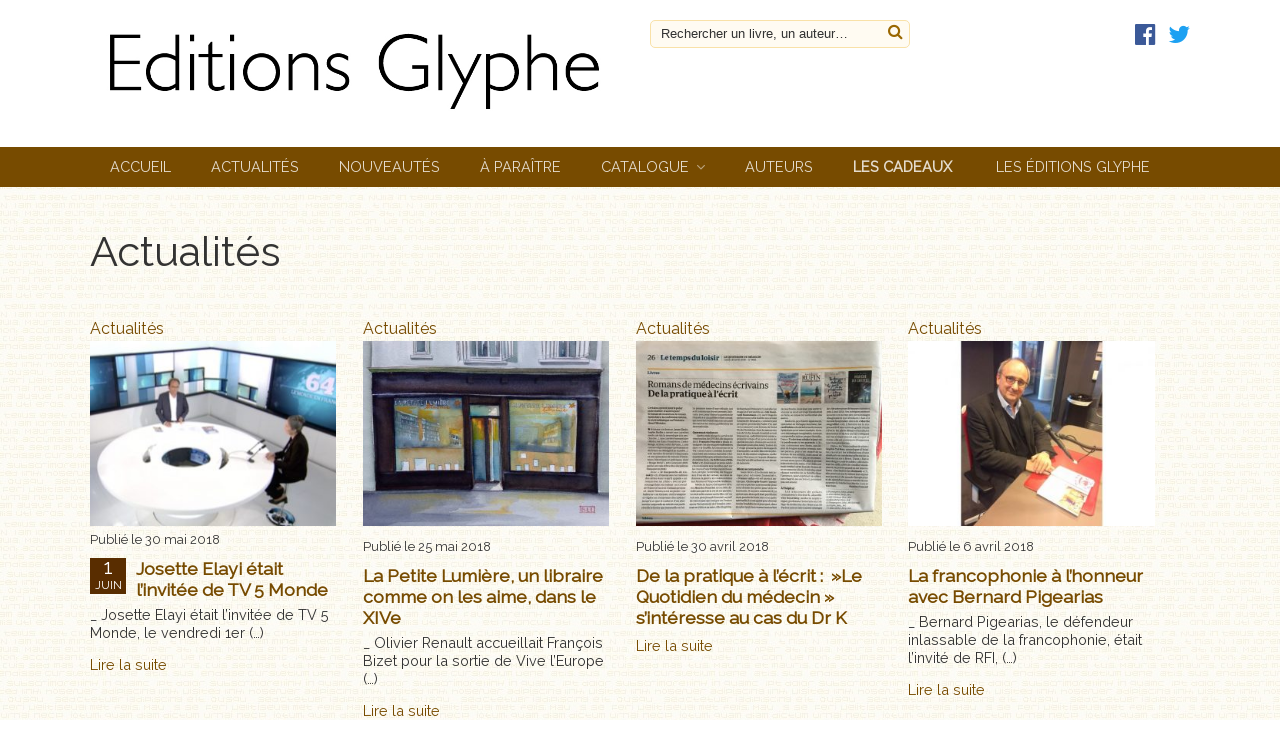

--- FILE ---
content_type: text/html; charset=UTF-8
request_url: https://www.editions-glyphe.com/author/eric-martini/page/21/
body_size: 8360
content:
<!DOCTYPE html>
<html lang="fr-FR">
	<head>
		<meta charset="UTF-8">
		<title>Eric Martini, Auteur à Éditions Glyphe - Page 21 sur 25</title>
		<meta name="viewport" content="width=device-width, initial-scale=1.0, minimum-scale=1.0, maximum-scale=1.0, user-scalable=no">
		<meta http-equiv="X-UA-Compatible" content="IE=edge">
<meta name='robots' content='index, follow, max-image-preview:large, max-snippet:-1, max-video-preview:-1' />
	<style>img:is([sizes="auto" i], [sizes^="auto," i]) { contain-intrinsic-size: 3000px 1500px }</style>
	
	<!-- This site is optimized with the Yoast SEO plugin v26.1.1 - https://yoast.com/wordpress/plugins/seo/ -->
	<link rel="canonical" href="https://www.editions-glyphe.com/author/eric-martini/page/21/" />
	<link rel="prev" href="https://www.editions-glyphe.com/author/eric-martini/page/20/" />
	<link rel="next" href="https://www.editions-glyphe.com/author/eric-martini/page/22/" />
	<meta property="og:locale" content="fr_FR" />
	<meta property="og:type" content="profile" />
	<meta property="og:title" content="Eric Martini, Auteur à Éditions Glyphe - Page 21 sur 25" />
	<meta property="og:url" content="https://www.editions-glyphe.com/author/eric-martini/" />
	<meta property="og:site_name" content="Éditions Glyphe" />
	<meta property="og:image" content="https://secure.gravatar.com/avatar/6f71c6856733b1b3a40bf436fac5e2dea0adab4fabf3bddd2f6f534a993ae83f?s=500&d=mm&r=g" />
	<meta name="twitter:card" content="summary_large_image" />
	<script type="application/ld+json" class="yoast-schema-graph">{"@context":"https://schema.org","@graph":[{"@type":"ProfilePage","@id":"https://www.editions-glyphe.com/author/eric-martini/","url":"https://www.editions-glyphe.com/author/eric-martini/page/21/","name":"Eric Martini, Auteur à Éditions Glyphe - Page 21 sur 25","isPartOf":{"@id":"https://www.editions-glyphe.com/#website"},"primaryImageOfPage":{"@id":"https://www.editions-glyphe.com/author/eric-martini/page/21/#primaryimage"},"image":{"@id":"https://www.editions-glyphe.com/author/eric-martini/page/21/#primaryimage"},"thumbnailUrl":"https://www.editions-glyphe.com/wp-content/uploads/2018/05/TV5emission.jpeg","breadcrumb":{"@id":"https://www.editions-glyphe.com/author/eric-martini/page/21/#breadcrumb"},"inLanguage":"fr-FR","potentialAction":[{"@type":"ReadAction","target":["https://www.editions-glyphe.com/author/eric-martini/page/21/"]}]},{"@type":"ImageObject","inLanguage":"fr-FR","@id":"https://www.editions-glyphe.com/author/eric-martini/page/21/#primaryimage","url":"https://www.editions-glyphe.com/wp-content/uploads/2018/05/TV5emission.jpeg","contentUrl":"https://www.editions-glyphe.com/wp-content/uploads/2018/05/TV5emission.jpeg","width":1108,"height":904},{"@type":"BreadcrumbList","@id":"https://www.editions-glyphe.com/author/eric-martini/page/21/#breadcrumb","itemListElement":[{"@type":"ListItem","position":1,"name":"Accueil","item":"https://www.editions-glyphe.com/"},{"@type":"ListItem","position":2,"name":"Archives pour Eric Martini"}]},{"@type":"WebSite","@id":"https://www.editions-glyphe.com/#website","url":"https://www.editions-glyphe.com/","name":"Éditions Glyphe","description":"Un site Sitedit","publisher":{"@id":"https://www.editions-glyphe.com/#organization"},"potentialAction":[{"@type":"SearchAction","target":{"@type":"EntryPoint","urlTemplate":"https://www.editions-glyphe.com/?s={search_term_string}"},"query-input":{"@type":"PropertyValueSpecification","valueRequired":true,"valueName":"search_term_string"}}],"inLanguage":"fr-FR"},{"@type":"Organization","@id":"https://www.editions-glyphe.com/#organization","name":"Éditions Glyphe","url":"https://www.editions-glyphe.com/","logo":{"@type":"ImageObject","inLanguage":"fr-FR","@id":"https://www.editions-glyphe.com/#/schema/logo/image/","url":"https://www.editions-glyphe.com/wp-content/uploads/2016/12/LogoEditionsSansSlogan.jpg","contentUrl":"https://www.editions-glyphe.com/wp-content/uploads/2016/12/LogoEditionsSansSlogan.jpg","width":1040,"height":192,"caption":"Éditions Glyphe"},"image":{"@id":"https://www.editions-glyphe.com/#/schema/logo/image/"}},{"@type":"Person","@id":"https://www.editions-glyphe.com/#/schema/person/312dbd38bd546023648e3bda95862ede","name":"Eric Martini","image":{"@type":"ImageObject","inLanguage":"fr-FR","@id":"https://www.editions-glyphe.com/#/schema/person/image/","url":"https://secure.gravatar.com/avatar/6f71c6856733b1b3a40bf436fac5e2dea0adab4fabf3bddd2f6f534a993ae83f?s=96&d=mm&r=g","contentUrl":"https://secure.gravatar.com/avatar/6f71c6856733b1b3a40bf436fac5e2dea0adab4fabf3bddd2f6f534a993ae83f?s=96&d=mm&r=g","caption":"Eric Martini"},"mainEntityOfPage":{"@id":"https://www.editions-glyphe.com/author/eric-martini/"}}]}</script>
	<!-- / Yoast SEO plugin. -->


<link rel='dns-prefetch' href='//fonts.googleapis.com' />
<link rel='stylesheet' id='wp-block-library-css' href='https://www.editions-glyphe.com/wp-includes/css/dist/block-library/style.min.css' type='text/css' media='all' />
<style id='classic-theme-styles-inline-css' type='text/css'>
/*! This file is auto-generated */
.wp-block-button__link{color:#fff;background-color:#32373c;border-radius:9999px;box-shadow:none;text-decoration:none;padding:calc(.667em + 2px) calc(1.333em + 2px);font-size:1.125em}.wp-block-file__button{background:#32373c;color:#fff;text-decoration:none}
</style>
<style id='global-styles-inline-css' type='text/css'>
:root{--wp--preset--aspect-ratio--square: 1;--wp--preset--aspect-ratio--4-3: 4/3;--wp--preset--aspect-ratio--3-4: 3/4;--wp--preset--aspect-ratio--3-2: 3/2;--wp--preset--aspect-ratio--2-3: 2/3;--wp--preset--aspect-ratio--16-9: 16/9;--wp--preset--aspect-ratio--9-16: 9/16;--wp--preset--color--black: #000000;--wp--preset--color--cyan-bluish-gray: #abb8c3;--wp--preset--color--white: #ffffff;--wp--preset--color--pale-pink: #f78da7;--wp--preset--color--vivid-red: #cf2e2e;--wp--preset--color--luminous-vivid-orange: #ff6900;--wp--preset--color--luminous-vivid-amber: #fcb900;--wp--preset--color--light-green-cyan: #7bdcb5;--wp--preset--color--vivid-green-cyan: #00d084;--wp--preset--color--pale-cyan-blue: #8ed1fc;--wp--preset--color--vivid-cyan-blue: #0693e3;--wp--preset--color--vivid-purple: #9b51e0;--wp--preset--gradient--vivid-cyan-blue-to-vivid-purple: linear-gradient(135deg,rgba(6,147,227,1) 0%,rgb(155,81,224) 100%);--wp--preset--gradient--light-green-cyan-to-vivid-green-cyan: linear-gradient(135deg,rgb(122,220,180) 0%,rgb(0,208,130) 100%);--wp--preset--gradient--luminous-vivid-amber-to-luminous-vivid-orange: linear-gradient(135deg,rgba(252,185,0,1) 0%,rgba(255,105,0,1) 100%);--wp--preset--gradient--luminous-vivid-orange-to-vivid-red: linear-gradient(135deg,rgba(255,105,0,1) 0%,rgb(207,46,46) 100%);--wp--preset--gradient--very-light-gray-to-cyan-bluish-gray: linear-gradient(135deg,rgb(238,238,238) 0%,rgb(169,184,195) 100%);--wp--preset--gradient--cool-to-warm-spectrum: linear-gradient(135deg,rgb(74,234,220) 0%,rgb(151,120,209) 20%,rgb(207,42,186) 40%,rgb(238,44,130) 60%,rgb(251,105,98) 80%,rgb(254,248,76) 100%);--wp--preset--gradient--blush-light-purple: linear-gradient(135deg,rgb(255,206,236) 0%,rgb(152,150,240) 100%);--wp--preset--gradient--blush-bordeaux: linear-gradient(135deg,rgb(254,205,165) 0%,rgb(254,45,45) 50%,rgb(107,0,62) 100%);--wp--preset--gradient--luminous-dusk: linear-gradient(135deg,rgb(255,203,112) 0%,rgb(199,81,192) 50%,rgb(65,88,208) 100%);--wp--preset--gradient--pale-ocean: linear-gradient(135deg,rgb(255,245,203) 0%,rgb(182,227,212) 50%,rgb(51,167,181) 100%);--wp--preset--gradient--electric-grass: linear-gradient(135deg,rgb(202,248,128) 0%,rgb(113,206,126) 100%);--wp--preset--gradient--midnight: linear-gradient(135deg,rgb(2,3,129) 0%,rgb(40,116,252) 100%);--wp--preset--font-size--small: 13px;--wp--preset--font-size--medium: 20px;--wp--preset--font-size--large: 36px;--wp--preset--font-size--x-large: 42px;--wp--preset--spacing--20: 0.44rem;--wp--preset--spacing--30: 0.67rem;--wp--preset--spacing--40: 1rem;--wp--preset--spacing--50: 1.5rem;--wp--preset--spacing--60: 2.25rem;--wp--preset--spacing--70: 3.38rem;--wp--preset--spacing--80: 5.06rem;--wp--preset--shadow--natural: 6px 6px 9px rgba(0, 0, 0, 0.2);--wp--preset--shadow--deep: 12px 12px 50px rgba(0, 0, 0, 0.4);--wp--preset--shadow--sharp: 6px 6px 0px rgba(0, 0, 0, 0.2);--wp--preset--shadow--outlined: 6px 6px 0px -3px rgba(255, 255, 255, 1), 6px 6px rgba(0, 0, 0, 1);--wp--preset--shadow--crisp: 6px 6px 0px rgba(0, 0, 0, 1);}:where(.is-layout-flex){gap: 0.5em;}:where(.is-layout-grid){gap: 0.5em;}body .is-layout-flex{display: flex;}.is-layout-flex{flex-wrap: wrap;align-items: center;}.is-layout-flex > :is(*, div){margin: 0;}body .is-layout-grid{display: grid;}.is-layout-grid > :is(*, div){margin: 0;}:where(.wp-block-columns.is-layout-flex){gap: 2em;}:where(.wp-block-columns.is-layout-grid){gap: 2em;}:where(.wp-block-post-template.is-layout-flex){gap: 1.25em;}:where(.wp-block-post-template.is-layout-grid){gap: 1.25em;}.has-black-color{color: var(--wp--preset--color--black) !important;}.has-cyan-bluish-gray-color{color: var(--wp--preset--color--cyan-bluish-gray) !important;}.has-white-color{color: var(--wp--preset--color--white) !important;}.has-pale-pink-color{color: var(--wp--preset--color--pale-pink) !important;}.has-vivid-red-color{color: var(--wp--preset--color--vivid-red) !important;}.has-luminous-vivid-orange-color{color: var(--wp--preset--color--luminous-vivid-orange) !important;}.has-luminous-vivid-amber-color{color: var(--wp--preset--color--luminous-vivid-amber) !important;}.has-light-green-cyan-color{color: var(--wp--preset--color--light-green-cyan) !important;}.has-vivid-green-cyan-color{color: var(--wp--preset--color--vivid-green-cyan) !important;}.has-pale-cyan-blue-color{color: var(--wp--preset--color--pale-cyan-blue) !important;}.has-vivid-cyan-blue-color{color: var(--wp--preset--color--vivid-cyan-blue) !important;}.has-vivid-purple-color{color: var(--wp--preset--color--vivid-purple) !important;}.has-black-background-color{background-color: var(--wp--preset--color--black) !important;}.has-cyan-bluish-gray-background-color{background-color: var(--wp--preset--color--cyan-bluish-gray) !important;}.has-white-background-color{background-color: var(--wp--preset--color--white) !important;}.has-pale-pink-background-color{background-color: var(--wp--preset--color--pale-pink) !important;}.has-vivid-red-background-color{background-color: var(--wp--preset--color--vivid-red) !important;}.has-luminous-vivid-orange-background-color{background-color: var(--wp--preset--color--luminous-vivid-orange) !important;}.has-luminous-vivid-amber-background-color{background-color: var(--wp--preset--color--luminous-vivid-amber) !important;}.has-light-green-cyan-background-color{background-color: var(--wp--preset--color--light-green-cyan) !important;}.has-vivid-green-cyan-background-color{background-color: var(--wp--preset--color--vivid-green-cyan) !important;}.has-pale-cyan-blue-background-color{background-color: var(--wp--preset--color--pale-cyan-blue) !important;}.has-vivid-cyan-blue-background-color{background-color: var(--wp--preset--color--vivid-cyan-blue) !important;}.has-vivid-purple-background-color{background-color: var(--wp--preset--color--vivid-purple) !important;}.has-black-border-color{border-color: var(--wp--preset--color--black) !important;}.has-cyan-bluish-gray-border-color{border-color: var(--wp--preset--color--cyan-bluish-gray) !important;}.has-white-border-color{border-color: var(--wp--preset--color--white) !important;}.has-pale-pink-border-color{border-color: var(--wp--preset--color--pale-pink) !important;}.has-vivid-red-border-color{border-color: var(--wp--preset--color--vivid-red) !important;}.has-luminous-vivid-orange-border-color{border-color: var(--wp--preset--color--luminous-vivid-orange) !important;}.has-luminous-vivid-amber-border-color{border-color: var(--wp--preset--color--luminous-vivid-amber) !important;}.has-light-green-cyan-border-color{border-color: var(--wp--preset--color--light-green-cyan) !important;}.has-vivid-green-cyan-border-color{border-color: var(--wp--preset--color--vivid-green-cyan) !important;}.has-pale-cyan-blue-border-color{border-color: var(--wp--preset--color--pale-cyan-blue) !important;}.has-vivid-cyan-blue-border-color{border-color: var(--wp--preset--color--vivid-cyan-blue) !important;}.has-vivid-purple-border-color{border-color: var(--wp--preset--color--vivid-purple) !important;}.has-vivid-cyan-blue-to-vivid-purple-gradient-background{background: var(--wp--preset--gradient--vivid-cyan-blue-to-vivid-purple) !important;}.has-light-green-cyan-to-vivid-green-cyan-gradient-background{background: var(--wp--preset--gradient--light-green-cyan-to-vivid-green-cyan) !important;}.has-luminous-vivid-amber-to-luminous-vivid-orange-gradient-background{background: var(--wp--preset--gradient--luminous-vivid-amber-to-luminous-vivid-orange) !important;}.has-luminous-vivid-orange-to-vivid-red-gradient-background{background: var(--wp--preset--gradient--luminous-vivid-orange-to-vivid-red) !important;}.has-very-light-gray-to-cyan-bluish-gray-gradient-background{background: var(--wp--preset--gradient--very-light-gray-to-cyan-bluish-gray) !important;}.has-cool-to-warm-spectrum-gradient-background{background: var(--wp--preset--gradient--cool-to-warm-spectrum) !important;}.has-blush-light-purple-gradient-background{background: var(--wp--preset--gradient--blush-light-purple) !important;}.has-blush-bordeaux-gradient-background{background: var(--wp--preset--gradient--blush-bordeaux) !important;}.has-luminous-dusk-gradient-background{background: var(--wp--preset--gradient--luminous-dusk) !important;}.has-pale-ocean-gradient-background{background: var(--wp--preset--gradient--pale-ocean) !important;}.has-electric-grass-gradient-background{background: var(--wp--preset--gradient--electric-grass) !important;}.has-midnight-gradient-background{background: var(--wp--preset--gradient--midnight) !important;}.has-small-font-size{font-size: var(--wp--preset--font-size--small) !important;}.has-medium-font-size{font-size: var(--wp--preset--font-size--medium) !important;}.has-large-font-size{font-size: var(--wp--preset--font-size--large) !important;}.has-x-large-font-size{font-size: var(--wp--preset--font-size--x-large) !important;}
:where(.wp-block-post-template.is-layout-flex){gap: 1.25em;}:where(.wp-block-post-template.is-layout-grid){gap: 1.25em;}
:where(.wp-block-columns.is-layout-flex){gap: 2em;}:where(.wp-block-columns.is-layout-grid){gap: 2em;}
:root :where(.wp-block-pullquote){font-size: 1.5em;line-height: 1.6;}
</style>
<link rel='stylesheet' id='parent-css' href='https://www.editions-glyphe.com/wp-content/themes/sitedit/style.css' type='text/css' media='all' />
<link rel='stylesheet' id='sitedit-css' href='https://www.editions-glyphe.com/wp-content/themes/sitedit/css/sitedit.css' type='text/css' media='all' />
<link rel='stylesheet' id='child-css' href='https://www.editions-glyphe.com/wp-content/themes/sitedit-child/style.css' type='text/css' media='all' />
<link rel='stylesheet' id='fa-css' href='https://www.editions-glyphe.com/wp-content/themes/sitedit/css/font-awesome.min.css' type='text/css' media='all' />
<link rel='stylesheet' id='raleway-css' href='https://fonts.googleapis.com/css?family=Raleway' type='text/css' media='all' />
<link rel='stylesheet' id='grid-css' href='https://www.editions-glyphe.com/wp-content/themes/sitedit/css/simplegrid.css' type='text/css' media='all' />
<link rel='stylesheet' id='swipebox-css' href='https://www.editions-glyphe.com/wp-content/themes/sitedit/css/swipebox.min.css' type='text/css' media='all' />
<script type="text/javascript" src="https://www.editions-glyphe.com/wp-includes/js/jquery/jquery.min.js" id="jquery-core-js"></script>
<script type="text/javascript" src="https://www.editions-glyphe.com/wp-includes/js/jquery/jquery-migrate.min.js" id="jquery-migrate-js"></script>
<link rel="https://api.w.org/" href="https://www.editions-glyphe.com/wp-json/" /><link rel="alternate" title="JSON" type="application/json" href="https://www.editions-glyphe.com/wp-json/wp/v2/users/3" /><script type="text/javascript">
var ajaxurl = 'https://www.editions-glyphe.com/wp-admin/admin-ajax.php';
</script>
<style>
a, #slider #one-featured-book a.more-link {color: #774b00;}
#home .front-title, #home .widget-title, a:hover, 
section#content h2 {color: #592d00;}
#main-nav, 
article.book a.read-more-button, 
#slider a.read-more-button, 
.bx-wrapper .bx-pager.bx-default-pager a, 
form#contact button, button.paypal-button {background: #774b00;}
footer, 
#menubar li:hover > ul, 
article.book a.read-more-button:hover, 
#slider a.read-more-button:hover, 
#paginate a.active, 
#home .event-title .event-date, 
section#content .event-title .event-date {background: #592d00;}
#menubar li > ul a:hover, 
#paginate a {background: #95691e;}
</style>
<link rel="icon" href="https://www.editions-glyphe.com/wp-content/uploads/2016/11/cropped-Favicon-32x32.jpg" sizes="32x32" />
<link rel="icon" href="https://www.editions-glyphe.com/wp-content/uploads/2016/11/cropped-Favicon-192x192.jpg" sizes="192x192" />
<link rel="apple-touch-icon" href="https://www.editions-glyphe.com/wp-content/uploads/2016/11/cropped-Favicon-180x180.jpg" />
<meta name="msapplication-TileImage" content="https://www.editions-glyphe.com/wp-content/uploads/2016/11/cropped-Favicon-270x270.jpg" />
		<!--[if lt IE 9]>
		<script src="//html5shim.googlecode.com/svn/trunk/html5.js"></script>
		<![endif]-->
	</head>
	<body class="archive paged author author-eric-martini author-3 wp-custom-logo paged-21 author-paged-21 wp-theme-sitedit wp-child-theme-sitedit-child" id="body">
		
				
		<aside class="sidebar">
			<nav id="navigation" role="navigation">
				<div id="mobile" class="menu-principal-container"><ul id="menu-principal" class="mobile"><li id="menu-item-38" class="menu-item menu-item-type-post_type menu-item-object-page menu-item-home menu-item-38"><a href="https://www.editions-glyphe.com/">Accueil</a></li>
<li id="menu-item-39" class="menu-item menu-item-type-taxonomy menu-item-object-category menu-item-39"><a href="https://www.editions-glyphe.com/category/actualites/">Actualités</a></li>
<li id="menu-item-59" class="menu-item menu-item-type-post_type menu-item-object-page menu-item-59"><a href="https://www.editions-glyphe.com/nouveautes/">Nouveautés</a></li>
<li id="menu-item-58" class="menu-item menu-item-type-post_type menu-item-object-page menu-item-58"><a href="https://www.editions-glyphe.com/a-paraitre/">À paraître</a></li>
<li id="menu-item-40" class="menu-item menu-item-type-post_type_archive menu-item-object-livre menu-item-has-children menu-item-40"><a href="https://www.editions-glyphe.com/livre/">Catalogue</a>
<ul class="sub-menu">
	<li id="menu-item-162" class="menu-item menu-item-type-taxonomy menu-item-object-collection menu-item-162"><a href="https://www.editions-glyphe.com/collection/histoire-et-societe/">Histoire et société</a></li>
	<li id="menu-item-161" class="menu-item menu-item-type-taxonomy menu-item-object-collection menu-item-161"><a href="https://www.editions-glyphe.com/collection/essais/">Essais</a></li>
	<li id="menu-item-163" class="menu-item menu-item-type-taxonomy menu-item-object-collection menu-item-163"><a href="https://www.editions-glyphe.com/collection/le-francais-en-heritage/">Le français en héritage</a></li>
	<li id="menu-item-172" class="menu-item menu-item-type-taxonomy menu-item-object-collection menu-item-172"><a href="https://www.editions-glyphe.com/collection/histoire-et-medecine/">Société, histoire et médecine</a></li>
	<li id="menu-item-6082" class="menu-item menu-item-type-taxonomy menu-item-object-collection menu-item-6082"><a href="https://www.editions-glyphe.com/collection/biographies/">Biographies</a></li>
	<li id="menu-item-168" class="menu-item menu-item-type-taxonomy menu-item-object-collection menu-item-168"><a href="https://www.editions-glyphe.com/collection/memoires-recits/">Mémoires, récits</a></li>
	<li id="menu-item-170" class="menu-item menu-item-type-taxonomy menu-item-object-collection menu-item-170"><a href="https://www.editions-glyphe.com/collection/polars-et-thrillers/">Polars et thrillers</a></li>
	<li id="menu-item-166" class="menu-item menu-item-type-taxonomy menu-item-object-collection menu-item-166"><a href="https://www.editions-glyphe.com/collection/romans/">Romans</a></li>
	<li id="menu-item-165" class="menu-item menu-item-type-taxonomy menu-item-object-collection menu-item-165"><a href="https://www.editions-glyphe.com/collection/nouvelles/">Nouvelles</a></li>
	<li id="menu-item-169" class="menu-item menu-item-type-taxonomy menu-item-object-collection menu-item-169"><a href="https://www.editions-glyphe.com/collection/poesie/">Poésie</a></li>
	<li id="menu-item-160" class="menu-item menu-item-type-taxonomy menu-item-object-collection menu-item-160"><a href="https://www.editions-glyphe.com/collection/classiques-oublies/">Classiques oubliés</a></li>
	<li id="menu-item-7654" class="menu-item menu-item-type-taxonomy menu-item-object-collection menu-item-7654"><a href="https://www.editions-glyphe.com/collection/coffrets/">Coffrets</a></li>
</ul>
</li>
<li id="menu-item-41" class="menu-item menu-item-type-post_type_archive menu-item-object-auteur menu-item-41"><a href="https://www.editions-glyphe.com/auteur/">Auteurs</a></li>
<li id="menu-item-6502" class="menu-item menu-item-type-post_type menu-item-object-page menu-item-6502"><a href="https://www.editions-glyphe.com/marque-pages/"><b>Les cadeaux</b> </a></li>
<li id="menu-item-44" class="menu-item menu-item-type-post_type menu-item-object-page menu-item-44"><a href="https://www.editions-glyphe.com/les-editions-glyphe/">Les éditions Glyphe</a></li>
</ul></div>			</nav>
		</aside>
	
		<div class="container">
			
			<a href="#body" class="nav-button-open" aria-label="open navigation"></a>
			<a href="#" class="nav-button-close" aria-label="close navigation"></a>
			
			<header>
			<div class="grid grid-pad">
			
				<div class="logo col-6-12">
												    <div class='site-logo'>
				        <a href='https://www.editions-glyphe.com/' title='Éditions Glyphe' rel='home'><img src='https://www.editions-glyphe.com/wp-content/uploads/2016/12/LogoEditionsSansSlogan.jpg' alt='Éditions Glyphe'></a>
				    </div>
								</div>		
				
				<div class="search col-3-12">	
					<form role="search" method="get" id="search-form" action="https://www.editions-glyphe.com/">
						<span class="screen-reader-text">Rechercher un livre, un auteur&hellip;</span>
						<input type="text" class="search-field" placeholder="Rechercher un livre, un auteur&hellip;" value="" name="s" />
						<button type="submit"><i class="fa fa-search" aria-hidden="true"></i> <span class="screen-reader-text">Rechercher</span></button>
					</form>
				</div>
				
				<div class="search col-3-12 hide-mobile">
					<ul class="socials"><li class="facebook"><a href="https://www.facebook.com/Editions-Glyphe-763245750436080/" target="_blank"><i>facebook</i></a></li><li class="twitter"><a href="https://twitter.com/EditionsGlyphe" target="_blank"><i>twitter</i></a></li></ul>				</div>

			</div>	
			</header>
			
			<div id="main-nav" class="hide-mobile">
				<div class="grid grid-pad">
					<nav id="menubar" role="navigation">
						<div id="menubar" class="menu-principal-container"><ul id="menu-principal-1" class="menubar"><li class="menu-item menu-item-type-post_type menu-item-object-page menu-item-home menu-item-38"><a href="https://www.editions-glyphe.com/">Accueil</a></li>
<li class="menu-item menu-item-type-taxonomy menu-item-object-category menu-item-39"><a href="https://www.editions-glyphe.com/category/actualites/">Actualités</a></li>
<li class="menu-item menu-item-type-post_type menu-item-object-page menu-item-59"><a href="https://www.editions-glyphe.com/nouveautes/">Nouveautés</a></li>
<li class="menu-item menu-item-type-post_type menu-item-object-page menu-item-58"><a href="https://www.editions-glyphe.com/a-paraitre/">À paraître</a></li>
<li class="menu-item menu-item-type-post_type_archive menu-item-object-livre menu-item-has-children menu-item-40"><a href="https://www.editions-glyphe.com/livre/">Catalogue</a>
<ul class="sub-menu">
	<li class="menu-item menu-item-type-taxonomy menu-item-object-collection menu-item-162"><a href="https://www.editions-glyphe.com/collection/histoire-et-societe/">Histoire et société</a></li>
	<li class="menu-item menu-item-type-taxonomy menu-item-object-collection menu-item-161"><a href="https://www.editions-glyphe.com/collection/essais/">Essais</a></li>
	<li class="menu-item menu-item-type-taxonomy menu-item-object-collection menu-item-163"><a href="https://www.editions-glyphe.com/collection/le-francais-en-heritage/">Le français en héritage</a></li>
	<li class="menu-item menu-item-type-taxonomy menu-item-object-collection menu-item-172"><a href="https://www.editions-glyphe.com/collection/histoire-et-medecine/">Société, histoire et médecine</a></li>
	<li class="menu-item menu-item-type-taxonomy menu-item-object-collection menu-item-6082"><a href="https://www.editions-glyphe.com/collection/biographies/">Biographies</a></li>
	<li class="menu-item menu-item-type-taxonomy menu-item-object-collection menu-item-168"><a href="https://www.editions-glyphe.com/collection/memoires-recits/">Mémoires, récits</a></li>
	<li class="menu-item menu-item-type-taxonomy menu-item-object-collection menu-item-170"><a href="https://www.editions-glyphe.com/collection/polars-et-thrillers/">Polars et thrillers</a></li>
	<li class="menu-item menu-item-type-taxonomy menu-item-object-collection menu-item-166"><a href="https://www.editions-glyphe.com/collection/romans/">Romans</a></li>
	<li class="menu-item menu-item-type-taxonomy menu-item-object-collection menu-item-165"><a href="https://www.editions-glyphe.com/collection/nouvelles/">Nouvelles</a></li>
	<li class="menu-item menu-item-type-taxonomy menu-item-object-collection menu-item-169"><a href="https://www.editions-glyphe.com/collection/poesie/">Poésie</a></li>
	<li class="menu-item menu-item-type-taxonomy menu-item-object-collection menu-item-160"><a href="https://www.editions-glyphe.com/collection/classiques-oublies/">Classiques oubliés</a></li>
	<li class="menu-item menu-item-type-taxonomy menu-item-object-collection menu-item-7654"><a href="https://www.editions-glyphe.com/collection/coffrets/">Coffrets</a></li>
</ul>
</li>
<li class="menu-item menu-item-type-post_type_archive menu-item-object-auteur menu-item-41"><a href="https://www.editions-glyphe.com/auteur/">Auteurs</a></li>
<li class="menu-item menu-item-type-post_type menu-item-object-page menu-item-6502"><a href="https://www.editions-glyphe.com/marque-pages/"><b>Les cadeaux</b> </a></li>
<li class="menu-item menu-item-type-post_type menu-item-object-page menu-item-44"><a href="https://www.editions-glyphe.com/les-editions-glyphe/">Les éditions Glyphe</a></li>
</ul></div>					</nav>
				</div>
			</div><section role="main" class="grid grid-pad" id="content">
<div id="breadcrumbs"></div>
<h1 class="main-title">Actualités</h1>
	


<article class="actu thumbnail event-date">
	
		<div class="category"><a href="https://www.editions-glyphe.com/category/actualites/" rel="tag">Actualités</a></div>
		
		<div class="thumb event">
		<a href="https://www.editions-glyphe.com/josette-elayi-est-linvitee-de-tv-5-monde/" title="Josette Elayi était l&rsquo;invitée de TV 5 Monde"><img width="320" height="240" src="https://www.editions-glyphe.com/wp-content/uploads/2018/05/TV5emission-320x240.jpeg" class="attachment-news size-news wp-post-image" alt="" decoding="async" fetchpriority="high" /></a>
	</div>
		
	<div class="desc">
		
		<p class="date">Publié le 30 mai 2018</p>
		
				<div class="event-title">
			<div class="event-date">
				<span class="day"> 1</span>
				<span class="month">juin</span>
			</div>
			<h2 class="title"><a href="https://www.editions-glyphe.com/josette-elayi-est-linvitee-de-tv-5-monde/" title="Josette Elayi était l&rsquo;invitée de TV 5 Monde">Josette Elayi était l&rsquo;invitée de TV 5 Monde</a></h2>
		</div>
				
		<p>_ Josette Elayi était l&rsquo;invitée de TV 5 Monde, le vendredi 1er (&hellip;)</p>
		
	</div>
	<a href="https://www.editions-glyphe.com/josette-elayi-est-linvitee-de-tv-5-monde/" title="Josette Elayi était l&rsquo;invitée de TV 5 Monde" class="more">Lire la suite</a>

</article>
			
<article class="actu thumbnail">
	
		<div class="category"><a href="https://www.editions-glyphe.com/category/actualites/" rel="tag">Actualités</a></div>
		
		<div class="thumb ">
		<a href="https://www.editions-glyphe.com/la-petite-lumiere-un-libraire-comme-on-les-aime-dans-le-xive/" title="La Petite Lumière, un libraire comme on les aime, dans le XIVe"><img width="320" height="240" src="https://www.editions-glyphe.com/wp-content/uploads/2018/04/12711168_343822475742025_3269940544931694722_o-320x240.jpg" class="attachment-news size-news wp-post-image" alt="La Petite Lumiere" decoding="async" /></a>
	</div>
		
	<div class="desc">
		
		<p class="date">Publié le 25 mai 2018</p>
		
				<h2 class="title"><a href="https://www.editions-glyphe.com/la-petite-lumiere-un-libraire-comme-on-les-aime-dans-le-xive/" title="La Petite Lumière, un libraire comme on les aime, dans le XIVe">La Petite Lumière, un libraire comme on les aime, dans le XIVe</a></h2>
				
		<p>_ Olivier Renault accueillait François Bizet pour la sortie de Vive l&rsquo;Europe (&hellip;)</p>
		
	</div>
	<a href="https://www.editions-glyphe.com/la-petite-lumiere-un-libraire-comme-on-les-aime-dans-le-xive/" title="La Petite Lumière, un libraire comme on les aime, dans le XIVe" class="more">Lire la suite</a>

</article>
			
<article class="actu thumbnail">
	
		<div class="category"><a href="https://www.editions-glyphe.com/category/actualites/" rel="tag">Actualités</a></div>
		
		<div class="thumb ">
		<a href="https://www.editions-glyphe.com/de-la-pratique-a-lecrit-le-quotidien-du-medecin-sinteresse-au-cas-du-dr-k/" title="De la pratique à l&rsquo;écrit :  »Le Quotidien du médecin » s&rsquo;intéresse au cas du Dr K"><img width="320" height="240" src="https://www.editions-glyphe.com/wp-content/uploads/2017/10/QdM_Avril2018-320x240.jpg" class="attachment-news size-news wp-post-image" alt="Le Quotidien du médecin, 30 avril 2018" decoding="async" srcset="https://www.editions-glyphe.com/wp-content/uploads/2017/10/QdM_Avril2018-320x240.jpg 320w, https://www.editions-glyphe.com/wp-content/uploads/2017/10/QdM_Avril2018-300x225.jpg 300w, https://www.editions-glyphe.com/wp-content/uploads/2017/10/QdM_Avril2018-768x576.jpg 768w, https://www.editions-glyphe.com/wp-content/uploads/2017/10/QdM_Avril2018-1024x768.jpg 1024w, https://www.editions-glyphe.com/wp-content/uploads/2017/10/QdM_Avril2018-110x83.jpg 110w, https://www.editions-glyphe.com/wp-content/uploads/2017/10/QdM_Avril2018-325x244.jpg 325w" sizes="(max-width: 320px) 100vw, 320px" /></a>
	</div>
		
	<div class="desc">
		
		<p class="date">Publié le 30 avril 2018</p>
		
				<h2 class="title"><a href="https://www.editions-glyphe.com/de-la-pratique-a-lecrit-le-quotidien-du-medecin-sinteresse-au-cas-du-dr-k/" title="De la pratique à l&rsquo;écrit :  »Le Quotidien du médecin » s&rsquo;intéresse au cas du Dr K">De la pratique à l&rsquo;écrit :  »Le Quotidien du médecin » s&rsquo;intéresse au cas du Dr K</a></h2>
				
				
	</div>
	<a href="https://www.editions-glyphe.com/de-la-pratique-a-lecrit-le-quotidien-du-medecin-sinteresse-au-cas-du-dr-k/" title="De la pratique à l&rsquo;écrit :  »Le Quotidien du médecin » s&rsquo;intéresse au cas du Dr K" class="more">Lire la suite</a>

</article>
			
<article class="actu thumbnail">
	
		<div class="category"><a href="https://www.editions-glyphe.com/category/actualites/" rel="tag">Actualités</a></div>
		
		<div class="thumb ">
		<a href="https://www.editions-glyphe.com/francophonie-a-lhonneur-bernard-pigearias/" title="La francophonie à l&rsquo;honneur avec Bernard Pigearias"><img width="320" height="240" src="https://www.editions-glyphe.com/wp-content/uploads/2018/04/dr_pigearias_0-320x240.jpg" class="attachment-news size-news wp-post-image" alt="Bernard Pigearias" decoding="async" loading="lazy" /></a>
	</div>
		
	<div class="desc">
		
		<p class="date">Publié le 6 avril 2018</p>
		
				<h2 class="title"><a href="https://www.editions-glyphe.com/francophonie-a-lhonneur-bernard-pigearias/" title="La francophonie à l&rsquo;honneur avec Bernard Pigearias">La francophonie à l&rsquo;honneur avec Bernard Pigearias</a></h2>
				
		<p>_ Bernard Pigearias, le défendeur inlassable de la francophonie, était l&rsquo;invité de RFI, (&hellip;)</p>
		
	</div>
	<a href="https://www.editions-glyphe.com/francophonie-a-lhonneur-bernard-pigearias/" title="La francophonie à l&rsquo;honneur avec Bernard Pigearias" class="more">Lire la suite</a>

</article>
			
<article class="actu">
	
		<div class="category"><a href="https://www.editions-glyphe.com/category/pagesanslien/" rel="tag">PageSansLien</a></div>
		
		
	<div class="desc">
		
		<p class="date">Publié le 21 mars 2018</p>
		
				<h2 class="title"><a href="https://www.editions-glyphe.com/agnes-gougerot-dedicacait-lombre-rayee-zebre/" title="Agnès Gougerot dédicaçait « L&rsquo;Ombre rayée du zèbre »">Agnès Gougerot dédicaçait « L&rsquo;Ombre rayée du zèbre »</a></h2>
				
		<p>Jeudi 15 mars, Agnès Gougerot-Bouchara dédicaçait L&rsquo;Ombre rayée du zèbre au Sélect (&hellip;)</p>
		
	</div>
	<a href="https://www.editions-glyphe.com/agnes-gougerot-dedicacait-lombre-rayee-zebre/" title="Agnès Gougerot dédicaçait « L&rsquo;Ombre rayée du zèbre »" class="more">Lire la suite</a>

</article>
			
<article class="actu thumbnail">
	
		<div class="category"><a href="https://www.editions-glyphe.com/category/actualites/" rel="tag">Actualités</a></div>
		
		<div class="thumb ">
		<a href="https://www.editions-glyphe.com/magazine-pleine-vie-consacre-quatre-pages-a-petichet/" title="Le magazine Pleine Vie consacre quatre pages à « Petichet »"><img width="320" height="240" src="https://www.editions-glyphe.com/wp-content/uploads/2018/03/PleineVie_br-320x240.jpg" class="attachment-news size-news wp-post-image" alt="Le magazine Pleine Vie" decoding="async" loading="lazy" /></a>
	</div>
		
	<div class="desc">
		
		<p class="date">Publié le 11 mars 2018</p>
		
				<h2 class="title"><a href="https://www.editions-glyphe.com/magazine-pleine-vie-consacre-quatre-pages-a-petichet/" title="Le magazine Pleine Vie consacre quatre pages à « Petichet »">Le magazine Pleine Vie consacre quatre pages à « Petichet »</a></h2>
				
		<p>&nbsp; Le numéro d&rsquo;avril de « Pleine Vie » consacre quatre pages à La (&hellip;)</p>
		
	</div>
	<a href="https://www.editions-glyphe.com/magazine-pleine-vie-consacre-quatre-pages-a-petichet/" title="Le magazine Pleine Vie consacre quatre pages à « Petichet »" class="more">Lire la suite</a>

</article>
			
<article class="actu thumbnail">
	
		<div class="category"><a href="https://www.editions-glyphe.com/category/actualites/" rel="tag">Actualités</a></div>
		
		<div class="thumb ">
		<a href="https://www.editions-glyphe.com/virginie-tournay-culture-scientifique-a-reconquerir/" title="Virginie Tournay : « La culture scientifique est à reconquérir »"><img width="320" height="240" src="https://www.editions-glyphe.com/wp-content/uploads/2018/02/virginie-320x240.jpg" class="attachment-news size-news wp-post-image" alt="Virginie Tournay" decoding="async" loading="lazy" /></a>
	</div>
		
	<div class="desc">
		
		<p class="date">Publié le 26 février 2018</p>
		
				<h2 class="title"><a href="https://www.editions-glyphe.com/virginie-tournay-culture-scientifique-a-reconquerir/" title="Virginie Tournay : « La culture scientifique est à reconquérir »">Virginie Tournay : « La culture scientifique est à reconquérir »</a></h2>
				
		<p>Virginie Tournay (S’il te plaît, dessine-moi une institution, L&rsquo;Effet Latour) signe une (&hellip;)</p>
		
	</div>
	<a href="https://www.editions-glyphe.com/virginie-tournay-culture-scientifique-a-reconquerir/" title="Virginie Tournay : « La culture scientifique est à reconquérir »" class="more">Lire la suite</a>

</article>
			
<article class="actu thumbnail">
	
		<div class="category"><a href="https://www.editions-glyphe.com/category/actualites/" rel="tag">Actualités</a></div>
		
		<div class="thumb ">
		<a href="https://www.editions-glyphe.com/correspondance-chatelet-mediapart/" title="Correspondance Châtelet sur Mediapart"><img width="320" height="240" src="https://www.editions-glyphe.com/wp-content/uploads/2017/08/9782352851011-320x240.jpg" class="attachment-news size-news wp-post-image" alt="Correspondance Chatelet" decoding="async" loading="lazy" /></a>
	</div>
		
	<div class="desc">
		
		<p class="date">Publié le 18 décembre 2017</p>
		
				<h2 class="title"><a href="https://www.editions-glyphe.com/correspondance-chatelet-mediapart/" title="Correspondance Châtelet sur Mediapart">Correspondance Châtelet sur Mediapart</a></h2>
				
		<p>&nbsp; Correspondance Châtelet laissera une trace durable dans ma mémoire de lecteur.  Jacques Teissier, Mediapart.</p>
		
	</div>
	<a href="https://www.editions-glyphe.com/correspondance-chatelet-mediapart/" title="Correspondance Châtelet sur Mediapart" class="more">Lire la suite</a>

</article>
			
<article class="actu thumbnail">
	
		<div class="category"><a href="https://www.editions-glyphe.com/category/actualites/" rel="tag">Actualités</a></div>
		
		<div class="thumb ">
		<a href="https://www.editions-glyphe.com/correspondance-chatelet-remarque-pierre-vavasseur/" title="« Correspondance Châtelet » remarqué par Pierre Vavasseur"><img width="320" height="240" src="https://www.editions-glyphe.com/wp-content/uploads/2017/12/LeParisienPierreVavasseur-e1513011005607-320x240.jpg" class="attachment-news size-news wp-post-image" alt="Pierre Vavasseur" decoding="async" loading="lazy" /></a>
	</div>
		
	<div class="desc">
		
		<p class="date">Publié le 11 décembre 2017</p>
		
				<h2 class="title"><a href="https://www.editions-glyphe.com/correspondance-chatelet-remarque-pierre-vavasseur/" title="« Correspondance Châtelet » remarqué par Pierre Vavasseur">« Correspondance Châtelet » remarqué par Pierre Vavasseur</a></h2>
				
				
	</div>
	<a href="https://www.editions-glyphe.com/correspondance-chatelet-remarque-pierre-vavasseur/" title="« Correspondance Châtelet » remarqué par Pierre Vavasseur" class="more">Lire la suite</a>

</article>
			
	

<div id="paginate">
<span class="prev"><a href="https://www.editions-glyphe.com/author/eric-martini/page/20/" >« Page précédente</a></span>
<a href="https://www.editions-glyphe.com/author/eric-martini/">1</a>
<span class="sep">…</span><a href="https://www.editions-glyphe.com/author/eric-martini/page/19/">19</a>
<a href="https://www.editions-glyphe.com/author/eric-martini/page/20/">20</a>
<a href="https://www.editions-glyphe.com/author/eric-martini/page/21/" class="active">21</a>
<a href="https://www.editions-glyphe.com/author/eric-martini/page/22/">22</a>
<a href="https://www.editions-glyphe.com/author/eric-martini/page/23/">23</a>
<span class="sep">…</span>
<a href="https://www.editions-glyphe.com/author/eric-martini/page/25/">25</a>
<span class="next"><a href="https://www.editions-glyphe.com/author/eric-martini/page/22/" >Page suivante »</a></span>
</div>

</section>
<footer>
	<div class="grid grid-pad">
		<div class="col-3-12"></div>
		<div class="col-3-12"></div>
		<div class="col-3-12"></div>
		<div class="col-3-12"></div>
	</div>
	<div class="subfooter grid grid-pad">
		<div class="col-9-12">
			<span class="copyright">&copy; Éditions Glyphe 2025</span>
			<div class="menu-pied-de-page-container"><ul id="menu-pied-de-page" class="menu"><li id="menu-item-50" class="menu-item menu-item-type-post_type menu-item-object-page menu-item-50"><a href="https://www.editions-glyphe.com/les-editions-glyphe/">Les éditions Glyphe</a></li>
<li id="menu-item-49" class="menu-item menu-item-type-post_type menu-item-object-page menu-item-49"><a href="https://www.editions-glyphe.com/contact/">Contact</a></li>
<li id="menu-item-657" class="menu-item menu-item-type-post_type menu-item-object-page menu-item-657"><a href="https://www.editions-glyphe.com/conseils-aux-auteurs/">Conseils aux auteurs</a></li>
</ul></div>		</div>
		<div class="col-3-12 sitedit"><p>Une réalisation <a href="http://www.sitedit.fr" target="_blank">Sitedit</a></p></div>
	</div>
</footer>	
<a href="#0" class="cd-top">Top</a>
</div><!-- end container -->
<script type="speculationrules">
{"prefetch":[{"source":"document","where":{"and":[{"href_matches":"\/*"},{"not":{"href_matches":["\/wp-*.php","\/wp-admin\/*","\/wp-content\/uploads\/*","\/wp-content\/*","\/wp-content\/plugins\/*","\/wp-content\/themes\/sitedit-child\/*","\/wp-content\/themes\/sitedit\/*","\/*\\?(.+)"]}},{"not":{"selector_matches":"a[rel~=\"nofollow\"]"}},{"not":{"selector_matches":".no-prefetch, .no-prefetch a"}}]},"eagerness":"conservative"}]}
</script>
<script type="text/javascript" src="https://www.editions-glyphe.com/wp-content/themes/sitedit/js/jquery.swipebox.mod.js" id="swipebox-js"></script>
<script type="text/javascript" src="https://www.editions-glyphe.com/wp-content/themes/sitedit/js/sitedit.js" id="sitedit-js"></script>
<script>
var $ = jQuery.noConflict();
</script>
</body>
</html>

--- FILE ---
content_type: text/css
request_url: https://www.editions-glyphe.com/wp-content/themes/sitedit/style.css
body_size: 168
content:
/*
Theme Name: SITEDIT
Author: Sitedit
Author URI: http://www.sitedit.fr/
Description: Un thème wordpress dédié à la gestion des catalogues de livres des éditeurs.
Version: 1.0
*/

--- FILE ---
content_type: text/css
request_url: https://www.editions-glyphe.com/wp-content/themes/sitedit/css/sitedit.css
body_size: 6238
content:
/* @override http://sitedit.editions-glyphe.com/wp-content/themes/sitedit/css/sitedit.css */

/* RESET */

html, body, div, span, applet, object, iframe,
h1, h2, h3, h4, h5, h6, p, blockquote, pre,
a, abbr, acronym, address, big, cite, code,
del, dfn, em, img, ins, kbd, q, s, samp,
small, strike, strong, sub, sup, tt, var,
b, u, i, center,
dl, dt, dd, ol, ul, li,
fieldset, form, label, legend,
table, caption, tbody, tfoot, thead, tr, th, td,
article, aside, canvas, details, embed, 
figure, figcaption, footer, header, hgroup, 
menu, nav, output, ruby, section, summary,
time, mark, audio, video {
	margin: 0;
	padding: 0;
	border: 0;
	font-size: 100%;
	font: inherit;
	vertical-align: baseline;
}
/* HTML5 display-role reset for older browsers */
article, aside, details, figcaption, figure, 
footer, header, hgroup, menu, nav, section {
	display: block;
}
body {
	line-height: 1;
}
ol, ul {
	list-style: none;
}
blockquote, q {
	quotes: none;
}
blockquote:before, blockquote:after,
q:before, q:after {
	content: '';
	content: none;
}
table {
	border-collapse: collapse;
	border-spacing: 0;
}
.clear-after:after {
	display: table;
	content: " ";
	clear: both;
}
* {box-sizing: border-box;}
button {
	cursor: pointer;
}
hr.clear {
	display: table;
	content: " ";
	clear: both;
	border: none;
	color: transparent;
}

/* accessibility */
.screen-reader-text {
	position: absolute;
	left: -10000px;
	top: auto;
	width: 1px;
	height: 1px;
	overflow: hidden;
}

img {
	max-width: 100%;
	height: auto;
}


/* NAVIGATION */

/* preventing from overflow */
html,
body {
	overflow-x: hidden;
}

/* wrapper styles */
.container {
	position: relative;
	min-height: 100vh;
	background: #fff;
}

aside.sidebar {
	background: #444;
	color: #fff;
}

aside.sidebar a {
	color: #fff;
}

@media (min-width: 801px) {
	aside.sidebar {
		display: none;
	}
	.hide-desktop {
		display: none;
	}
}

@media (max-width: 800px) {
	.hide-mobile {
		display: none;
	}
	.sidebar {
		position: absolute;
		top: 0;
		right: 0;
		width: 60vw;
		min-height: 100vh;
	}	
	.container {
		transform: translateX(0) translateZ(0);
		transition: transform .2s;
		will-change: transform;
	}
	[class^="nav-button"] {
		display: block;
		z-index: 9;
		font-size: 30px;
		text-decoration: none;
		color: #7f807f;
		position: absolute;
		right: 10px;
		top: 24px;
		cursor: pointer;
		-webkit-tap-highlight-color: rgba(0,0,0,0);
	}
	[class^="nav-button"]:before {
		display: inline-block;
		content: "\f0c9";
		font-family: 'FontAwesome';
	}
	a.nav-button-close:before {
		content: "\f057";
	}
	body:target .container {
		transform: translateX(-60vw);
		position: fixed;
		left: auto;
		top: auto;
	}
	.nav-button-close,
		body:target .nav-button-open {
		display: none;
	}
	.nav-button-open,
		body:target .nav-button-close {
		display: block;
	}
	
	/* mobile navigation styles */
	#navigation a {
		display: block;
		text-transform: uppercase;
		text-decoration: none;
		padding: 10px 10px 10px 2em;
		border-bottom: 1px solid rgba(255,255,255,.3);
	}
	#navigation ul ul a {
		font-size: .8em;
		color: rgba(255,255,255,.8);
		padding-left: 30px;
	}
	
}
/* end of small screen media query */

/* THEME STYLES */

html {
	font-size: 62.5%;
}
body {
	background: #fff;
	color: #333;
	font: 200 1.6em/1.5em "Raleway", Arial, sans-serif;
}
b, strong {
	font-weight: 600;
}
i,em {
	font-style: italic;
}

/* MENUBAR */
#main-nav {
	background: #444;
	margin-top: 20px;
	margin-bottom: 1px;
}
#main-nav .grid.grid-pad {
	padding-top: 0;
	overflow: visible;
}
#menubar {
	float: left;
	z-index: 99;
	position: relative;
	font-size: .95em;
}
#menubar ul {
	list-style: none;
	padding: 0;
	margin: 0;
}
#menubar ul li {
	display: block;
	position: relative;
	float: left;
}
#menubar li ul {
	width: 240px;
	position: absolute;
	display: none;
}
#menubar ul li a {
	display: block;
	padding: 0 20px;
	text-decoration: none;
	color: #fff;
	color: rgba(255,255,255,.8);
}
#menubar li:hover > ul {
	display: block;
}
#menubar li:hover li {
	float: none;
}
#menubar ul:before,
#menubar ul:after {
	content: " ";
	display: table;
}
#menubar ul:after {
	clear: both;
}

/* menubar styling */
#menubar a {
	text-transform: uppercase;
	line-height: 40px;
	height: 40px;
	display: block;
	font-weight: 400;
}
#menubar li > ul a {
	height: auto;
	line-height: 1.2em;
	padding: 10px;
	text-transform: none;
	border-bottom: 1px solid #fff;
	border-color: rgba(255,255,255,.3);
}
#menubar li:hover > ul {
	background: #555;
	-moz-box-shadow: 0 3px 4px rgba(0,0,0,.2);
	-webkit-box-shadow: 0 3px 4px rgba(0,0,0,.2);
	-o-box-shadow: 0 3px 4px rgba(0,0,0,.2);
	box-shadow: 0 3px 4px rgba(0,0,0,.2);
}
#menubar li:hover > a {
	color: #fff;
}
#menubar li > ul a:hover {
	background: #999;
	color: #fff;
}
#menubar li.menu-item-has-children>a:after {
	display: inline-block;
	content: "\f107";
	font-family: 'FontAwesome';
	margin-left: .5em;
	color: #fff;
	color: rgba(255,255,255,.5);
}

/* second level navigation */
#menubar li > ul ul {
	position: absolute;
	left: 240px;
	top: 0;
	width: 240px;
	box-shadow: 3px 3px 4px rgba(0,0,0,.2) !important;

}
#menubar li li.menu-item-has-children > a:after {
	content: "\f105";
	float: right;
}


/* TOP ARROW */
.cd-top {
    display: inline-block;
    height: 40px;
    width: 40px;
    position: fixed;
    bottom: 40px;
    right: 10px;
    box-shadow: 0 0 10px rgba(0, 0, 0, 0.05);
    border-radius: 4px;
    overflow: hidden;
    text-indent: 100%;
    white-space: nowrap;
    background: rgba(0, 0, 0, .5) url(../img/cd-top-arrow.svg) no-repeat center 50%;
    visibility: hidden;
    opacity: 0;
    -webkit-transition: opacity .3s 0s, visibility 0s .3s;
    -moz-transition: opacity .3s 0s, visibility 0s .3s;
    transition: opacity .3s 0s, visibility 0s .3s;
    z-index: 999;
}
.cd-top.cd-is-visible, .cd-top.cd-fade-out, .no-touch .cd-top:hover {
    -webkit-transition: opacity .3s 0s, visibility 0s 0s;
    -moz-transition: opacity .3s 0s, visibility 0s 0s;
    transition: opacity .3s 0s, visibility 0s 0s;
}
.cd-top.cd-is-visible {
    visibility: visible;
    opacity: 1;
}
.cd-top.cd-fade-out {
    opacity: .5;
}
.no-touch .cd-top:hover {
    background-color: #000;
    opacity: 1;
}
@media only screen and (min-width:768px) {
    .cd-top {
        right: 20px;
        bottom: 20px;
    }
}

/* social networks */
ul.socials li,
ul.social-share li {
	display: inline-block;
	margin: 0 .25em;
	font-size: 24px;
}
section#content ul.social-share li {
	font-size: .8em;
	vertical-align: middle;
	padding-left: 0;
}
section#content ul.social-share li:before {
	content: "";
}
ul.social-share li:first-child,
ul.socials li:first-child {
	margin-left: 0;
}
ul.social-share li:last-child,
ul.socials li:last-child {
	margin-right: 0;
}
ul.social-share li a,
ul.socials li a {
	text-decoration: none;
	color: inherit;
}
ul.socials li i {
	display: none;
}
ul.socials li a:before {
	font-family: 'FontAwesome';
	content: "\f230";
	display: inline-block;
	vertical-align: middle;
}
ul.socials li.facebook a:before {content: "\f230";}
ul.socials li.twitter a:before {content: "\f099";}
ul.socials li.linkedin a:before {content: "\f0e1";}
ul.socials li.google a:before {content: "\f0d5";}
ul.socials li.youtube a:before {content: "\f167";}

ul.socials li.facebook a, ul.social-share .facebook a {color: #3b5998;}
ul.socials li.twitter a, ul.social-share .twitter a {color: #1da1f2;}
ul.socials li.linkedin a, ul.social-share .linkedin a {color: #0077b5;}
ul.socials li.google a, ul.social-share .google a {color: #dd4b39;}
ul.socials li.youtube a, ul.social-share .youtube a {color: #cd201f;}

ul.social-share a {font-size: 24px;}

footer ul.socials li a {color: #fff !important;color: rgba(255,255,255,.8) !important; font-size: 1.2em;}
footer ul.socials li a:hover {color: #fff !important;}

/* THEME LAYOUT */
/* ------------------------------------------------------ */
header ul.socials {
	float: right;
}


/* search form & newsletter form */
form#newsletter-footer,
header form#search-form {
	width: 100%;
	position: relative;
	background: #eee;
	-moz-border-radius: 5px;
	-webkit-border-radius: 5px;
	border-radius: 5px;
}
form#newsletter-footer input,
header form#search-form input {
	background: transparent;
	border: none;
	width: 100%;
	line-height: 1.6em;
	font-size: .8em;
	padding: 3px 12% 3px 10px;
}
form#newsletter-footer input:focus,
header form#search-form input:focus {
	outline: none;
}
form#newsletter-footer button,
header form#search-form button {
	background: transparent;
	border: none;
	position: absolute;
	right: 0;
	top: 0;
	line-height: 1.3em;
	font-size: 1em;
	color: #aaa;
	transition: color .5s;
}
form#newsletter-footer ::-webkit-input-placeholder,
form#search-form ::-webkit-input-placeholder {
	color: #333;
}
form#newsletter-footer ::-moz-placeholder,
form#search-form ::-moz-placeholder {
	color: #333;
}
form#newsletter-footer :-ms-input-placeholder,
form#search-form :-ms-input-placeholder {
	color: #333;
}
form#newsletter-footer :-moz-placeholder,
form#search-form :-moz-placeholder {
	color: #333;
}
form#newsletter-footer input[type="text"]:focus ~ button,
form#search-form input[type="text"]:focus ~ button {
	color: #444;
}

/* footer */
footer {
	background: #333;
	color: #fff;
	padding: 30px 0;
	font-size: .9em;
}
footer .subfooter {
	font-size: x-small;
	padding-top: 1em;
	padding-bottom: 30px;
	margin-top: 1em;
	border-top: 1px solid #fff;
	border-color: rgba(255,255,255,.25);
}
footer a,
footer a:hover {
	color: inherit;
}
footer .widget {
	margin-bottom: 30px;
	padding-right: 10%;
}
footer .sitedit {
	text-align: right;
}
footer .widget-title {
	font-size: 1.2em;
	font-weight: 600;
	margin-bottom: .5em;
}

footer .widget ul.menu li,
footer .widget_recent_entries ul li {
	padding-left: 20px;
	position: relative;
	margin-bottom: .8em;
}
footer .widget ul.menu li a,
footer .widget_recent_entries ul li a {
	text-decoration: none;
}

footer .widget ul.menu li:before,
footer .widget_recent_entries ul li:before {
	display: block;
	width: 20px;
	font-family: 'FontAwesome';
	font-size: .6em;
	content: "\f0c8";
	position: absolute;
	left: 0;
	top: 0;
	color: #fff;
	color: rgba(255,255,255,.5);
}

footer .subfooter span.copyright,
footer .subfooter div.menu-footer-container,
footer .subfooter ul.menu,
footer .subfooter ul.menu li {
	display: inline-block;
	margin-right: 1.5em;
}
footer .subfooter ul.menu li a {
	font-size: 1.1em;
	text-decoration: none;
	font-weight: 400;
}
footer .subfooter ul.menu li a:hover {
	text-decoration: underline;
}


/*secondary*/
#secondary .widget-title {
	margin-bottom: .8em;
}


/* homepage */
div.home-bg {
	background: #efefef;
	padding: 20px 0;
}
#home .front-title {
	font-size: 1.4em;
	margin-bottom: .5em;
	font-weight: 700;
}
#home .widget {
	margin-bottom: 20px;
}
#home .widget-title {
	font-size: 1.2em;
	margin-bottom: .5em;
	font-weight: 700;
}

/* book */
article.news,
article.event,
article.book {
	margin-bottom: 20px;
	font-size: .9em;
	line-height: 1.4em;
}
article.news:after,
article.event:after,
article.book:after {
	content: " ";
	display: table;
	clear: both;
}
article.news .thumb,
article.event .thumb,
article.book .thumb {
	float: left;
	width: 25%;
}
article.news .thumb img,
article.event .thumb img,
article.book .thumb img {
	display: block;
	max-width: 100%;
	height: auto;
}
article.news.thumbnail .desc,
article.event.thumbnail .desc,
article.book.thumbnail .desc {
	width: 72%;
	float: right;
}
article.event .event-title,
article.news .desc .news-title,
article.book .book-title {
	font-size: 1.1em;
	font-weight: 600;
}
article.book .author {
	font-size: .9em;
}
article.book .release {
	font-size: .8em;
	margin-bottom: 1em;
}
#slider a.read-more-button,
article.book a.read-more-button {
	display: inline-block;
	background: #333;
	color: #fff;
	margin-top: .5em;
	padding: 2px 12px;
	text-align: center;
	font-size: .8em;
	text-decoration: none;
}
#slider a.read-more-button:hover,
article.book a.read-more-button:hover {
	background: #000;
}

div.featured-content {
	font-size: .9em;
	margin-top: 1em;
}
article.news .desc a.read-more {
	display: block;
	font-size: .9em;
	margin-top: .5em;
}

body.archive .thumb.event img,
article.event .thumb img {
	display: block;
	margin: 0;
}

body.archive .thumb.event,
article.event .thumb {
	position: relative;
	min-height: 4em;
}
body.archive .thumb.event .event-date,
article.event .thumb .event-date {
	width: 100%;
	position: absolute;
	left: 0;
	bottom: 0;
}
body.archive .thumb.event .event-date span,
article.event .thumb .event-date span {
	color: #fff;
	display: block;
	text-align: center;
	font-size: 1em;
	line-height: 1.1em;
	text-transform: uppercase;
	font-weight: 100;
	background: rgba(0,0,0,.5);
}
body.archive .thumb.event .event-date span.day,
article.event .thumb .event-date span.day {
	font-size: 2em;
}
body.archive .thumb.event .event-date span.month,
article.event .thumb .event-date span.month {
	padding-bottom: .4em;
}

/* slider */
.bx-wrapper {
	position: relative;
}
.bx-wrapper .bx-viewport {
	-moz-box-shadow: none;
	-webkit-box-shadow: none;
	box-shadow: none;
	border:  none;
	background: transparent;
}
.bx-wrapper .bx-pager,
.bx-wrapper .bx-controls-auto {
	position: absolute;
	bottom: auto;
	top: -35px;
	right: 0;
	padding: 0;
	text-align: right;
	padding-right: 10px;
}
.bx-wrapper .bx-pager .bx-pager-item {
	display: inline;
	margin-left: 10px;
}
.bx-wrapper .bx-pager.bx-default-pager a {
	background: #000;
	display: inline-block;
	font-size: 0;
	-moz-border-radius: 0;
	-webkit-border-radius: 0;
	-webkitborder-radius: 0;
	width: 14px;
	height: 14px;
}
.bx-wrapper .bx-pager.bx-default-pager a.active {
	background: #fff;
}


#slider li {
	position: relative;
}
#slider li {
    vertical-align: middle;
    display: inline-block;
    float: none !important;
}
#slider li img {
	display: block;
	width: 100%;
	height: auto;
}
#slider li div.about {
	position: absolute;
	background: rgba(0,0,0,.75);
	height: 0;
	min-height: 0;
	width: 100%;
	bottom: 0;
	left: 0;
	color: #fff;
	font-size: .9em;
	line-height: 1.3em;
	-moz-transition: all .5s ease-out;
	-webkit-transition: all .5s ease-out;
	transition: all .5s ease-out;
}
#slider li:hover div.about {
	min-height: 100%;
}
#slider li .book-title {
	font-size: 1.2em;
	font-weight: 800;
	margin-bottom: .5em;
	padding: 15px 15px 0;
}
#slider li .author a {
	color: #fff;
	padding: 0 15px;
	display: inline-block;
}
#slider a.read-more-button {
	display: block;
	margin: 40px 15px 15px;
	padding: 5px;
}
/* slider 1 featured book */
#slider #one-featured-book * {
	padding: 0;
	margin: 0;
}
#slider #one-featured-book a {
	color: inherit;
	text-decoration: none;
}

#slider #one-featured-book .thumb {
	width: 30%;
	float: left;
}
#slider #one-featured-book .desc {
	width: 68%;
	float: right;
}
#slider #one-featured-book .book-title {
	font-size: 2.4em;
	font-weight: 200;
	line-height: 1.2em;
	margin-bottom: .3em;
}
#slider #one-featured-book .author {
	font-weight: 600;
	margin-bottom: .5em;
}
#slider #one-featured-book .release {
	margin-bottom: 1em;
}
#slider #one-featured-book a.more-link {
	font-weight: 600;
	text-decoration: underline;
}
#slider #one-featured-book a.more-link span {
	padding-left: .5em;
}


/* content */
section#content {
	padding-top: 20px;
	padding-bottom: 50px;
	min-height: 500px;
}
section#content h1.main-title {
	font-size: 2.6em;
	line-height: 1.2em;
	margin-bottom: .5em;
}
section#content h2 {
	font-size: 1.8em;
	line-height: 1.2em;
	margin-bottom: .3em;
}
section#content h3 {
	font-size: 1.2em;
	line-height: 1.2em;
	margin-bottom: .3em;
	font-weight: 400;
}
section#content blockquote {
	margin: 1em 0;
	font-style: italic;
	padding-left: 2.5em;
	position: relative;
}
section#content blockquote:before {
	content: "\f10d";
	font-family: 'FontAwesome';
	position: absolute;
	left: 0;
	top: .2em;
	font-size: 1.8em;
	font-style: normal;
	color: #bbb;
}
section#content li {
	padding-left: 20px;
	position: relative;
	margin-bottom: .5em;
}
section#content li:before {
	display: block;
	width: 20px;
	font-family: 'FontAwesome';
	font-size: .6em;
	content: "\f0c8";
	position: absolute;
	left: 0;
	top: 0;
	color: #ddd;
}
section#content p {
	margin-bottom: .8em;
}

section#content img.alignright {float:right; margin:0 0 1em 1em}
section#content img.alignleft {float:left; margin:0 1em 1em 0}
section#content img.aligncenter {display: block; margin-left: auto; margin-right: auto}
section#content a img.alignright {float:right; margin:0 0 1em 1em}
section#content a img.alignleft {float:left; margin:0 1em 1em 0}
section#content a img.aligncenter {display: block; margin-left: auto; margin-right: auto}

section#content .gallery {
	margin-bottom: 1em;
}
section#content .gallery img {
	border: none;
}

#breadcrumbs {
	font-size: small;
	margin-bottom: 1.5em;
}
#breadcrumbs a {
	color: inherit;
	text-decoration: none;
}
#breadcrumbs a:hover {
	text-decoration: underline;
}

/* single book & single author */
.book-single h1,
.single-author h1 {
	font-size: 2.4em;
	font-weight: 200;
	line-height: 1.2em;
	margin-bottom: .5em;
}
.book-single h1 small {
	font-size: .7em;
	line-height: 1.1em;
}
.book-single .authors {
	font-weight: 600;
}
.book-single ul.social-share,
.single-author ul.social-share {
	margin: 1em 0;
}
.single-livre .list-books,
.single-author .list-books {
	font-size: 1.3em;
	margin: 2em 0 .5em;
}
.single-livre ul.other-books li {
	display: inline-block;
	margin: 0 20px 20px 0;
}
.single-livre ul.other-books li img {
	display: block;
}
.book-meta {
	font-size: .8em;
	line-height: 1.5em;
}
.book-meta .price,
.book-meta .release {
	font-weight: 600;
}
.book-single .pdf-excerpt a {
	text-decoration: none;
	font-size: .9em;
	font-weight: 400;
}
.book-single .pdf-excerpt a em {
	font-weight: 600;
}
.book-single .pdf-excerpt a:hover {
	text-decoration: underline;
}


/* pagination */
#paginate:before {
	display: table;
	content: " ";
	clear: both;
	margin-top: 2em;
}
#paginate a {
	display: inline-block;
	margin: 0 .25em;
	padding: .3em;
	background: #bbb;
	color: #fff;
	min-width: 2em;
	text-align: center;
	text-decoration: none;
}
#paginate span>a,
#paginate span>a:hover {
	background: transparent;
	color: inherit;
}
#paginate a:first-child {
	margin-left: 0;
}
#paginate a.active {
	background: #444;
}
#paginate a:hover {
	background: #000;
}

/* single book */
section#content .suggested ul li,
section#content .related ul li{
	padding: 0;
}
section#content .suggested ul li:before,
section#content .related ul li:before {
	content: "";
}



/* archives */
body.archive article.book,
body.page-template-page-a-paraitre article.book,
body.page-template-page-nouveautes article.book {
	width: 33%;
	display: inline-block;
	vertical-align: top;
	margin-top: 20px;
	padding-right: 30px;
}
body.blog section#content .actu,
body.archive section#content .actu,
body.archive section#content .author-item,
body .collection-item {
	width: 22%;
	margin-right: 2%;
	display: inline-block;
	vertical-align: top;
	margin-top: 20px;
}
body .collection-item .desc p {
	font-size: .9em;
	line-height: 1.3em;
}
body section#content .collection-item .collection-title {
	font-size: 1.4em;
	font-weight: 400;
}

body.archive section#content .actu .date {
	font-size: .9em;
}
body.archive section#content .actu .title {
	font-size: 1.1em;
	font-weight: 600;
}
body.archive section#content .actu a.more {
	font-size: .9em;
}


body.archive section#content .author-item .author-name {
	font-size: 1.2em;
	font-weight: 400;
}
body.archive section#content .actu .desc p,
body.archive section#content .author-item .desc p {
	font-size: .9em;
	line-height: 1.3em;
}
body.archive section#content .tax-desc {
	font-size: 1.5em;
	line-height: 1.3em;
}
body.archive section#content .book-title {
	font-weight: 600;
	font-size: 1.3em;
}
body.archive section#content .author {
	font-size: .9em;
}

body.archive section#content .author {
	font-size: .9em;
}
body.archive section#content .excerpt p {
	font-size: .9em;
	line-height: 1.2em;
	margin: .5em 0;
}
body.archive section#content .release-date {
	font-weight: 400;
}

body.archive section#content article.actu .date {
	font-size: .8em;
	margin-top: .5em;
}

/* single related boo, */
body.single article.book.news-related {
	max-width: 50%;
	margin-top: 2em;
}


/* single event */
#home .event-title,
section#content .event-title {
	position: relative;
}
#home .event-title:after,
section#content .event-title:after {
	display: table;
	clear: both;
	content: " ";
}
#home .event-title,
section#content .event-title {
	position: relative;
	padding-left: 80px;
	min-height: 80px;
}
#home .event-title,
section#content article .event-title {
	padding-left: 46px;
	min-height: 40px;
}

#home .event-title .event-date,
section#content .event-title .event-date {
	width: 70px;
	height: 70px;
	text-align: center;
	position: absolute;
	left: 0;
	top: 0;
	background: #000;
	color: #fff;
}
#home .event-title .event-date,
section#content article .event-title .event-date {
	width: 36px;
	height: 36px;
}

#home .event-title .event-date span,
section#content .event-title .event-date span {
	display: block;
	font-size: 24px;
	line-height: 35px;
	text-transform: uppercase;
}
#home .event-title .event-date span,
section#content article .event-title .event-date span {
	font-size: 12px;
	line-height: 18px;
}

#home .event-title .event-date span.day,
section#content .event-title .event-date span.day {
	font-size: 40px;
}
#home .event-title .event-date span.day,
section#content article .event-title .event-date span.day {
	font-size: 20px;
}

/*search */
body.search section#content article.book {
	display: inline-block;
	width: 23%;
	margin-right: 1%;
	vertical-align: top;
}
body.search section#content article.book .book-title {
	font-size: 1.2em;
	line-height: 1.2em;
}
body.search section#content article.book .author {
	font-size: .9em;
}
body.search section#content article.book .excerpt p {
	font-size: .9em;
	line-height: 1.3em;
}
body.search section#content article.book .release-date {
	font-weight: 400;
	font-size: .9em;
}

/* contact form */
form#contact label {
	display: block;
	margin-bottom: .2em;
	line-height: 1em;
}
form#contact input,
form#contact textarea {
	width: 100%;
	padding: 5px;
	font: 15px/20px 'Raleway';
	border: 1px solid #ddd;
	-moz-border-radius: 4px;
	-webkit-border-radius: 4px;
	border-radius: 4px;
}
form#contact input.error,
form#contact textarea.error {
	border-color: red;
}
form#contact textarea {
	height: 8em;
}
form#contact button {
	border: none;
	background: #000;
	font-size: 16px;
	color: #fff;
	padding: 1em 2em;
	-moz-border-radius: 4px;
	-webkit-border-radius: 4px;
	border-radius: 4px;
}
form#contact label.error {
	color: red;
	font-size: .9em;
	font-weight: 400;
	margin-bottom: 1em;
	margin-top: .3em;
}
form#contact label.error:before {
	font-family: 'FontAwesome';
	content: "\f106";
	display: inline-block;
	vertical-align: top;
	margin-right: .5em;
}
#fountainG {
	display: none;
}

/* blog archive */
body.blog section#content .actu h2 {
	font-size: 1.2em;
	font-weight: 400;
}
body.blog section#content .desc,
body.blog section#content a.more {
	font-size: .9em;
	line-height: 1.4em;
}


/* paypal button */
button.paypal-button {
	display: inline-block;
	font-size: 1em;
	background: #000;
	color: #fff;
	padding: .3em 1em !important;
	border: none;
	-moz-border-radius: 3px;
	-webkit-border-radius: 3px;
	border-radius: 3px;
	cursor: pointer;
	transition: all .3s ease-out;
}
button.paypal-button:hover {
	padding-left: 1.5em !important;
}

/* error 404 */
body.error404 section#content .fa {
	font-size: 12em;
	line-height: 1em;
	margin-bottom: .5em;
}
body.error404 section#content h1 {
	font-size: 2.5em;
	line-height: 1em;
}

@media (max-width: 800px) {
	header div.logo {
		max-width: 80%;
		margin-top: 0;
	}
	header .search.col-3-12 {
		padding: 0;
	}
	.mob-reset {
		float: none !important;
		width: auto !important;
		display: block !important;
		margin-bottom: 20px !important;
	}
	body .collection-item,
	body.archive article.book,
	body.page-template-page-nouveautes article.book,
	body.page-template-page-a-paraitre article.book,
	body.blog section#content .actu,
	body.archive section#content .actu,
	body.archive section#content .author-item {
		width: auto;
		display: block;
		margin-bottom: 30px;
	}
	body .collection-item img.attachment-news,
	body.archive section#content .actu img.wp-post-image,
	body.archive section#content .author-item img.wp-post-image {
		width: 100%;
		display: block;
		height: auto;
		margin-bottom: 10px;
	}
	body.single article.book.news-related {
		max-width: 80%;
	}
	
	/* mobile font sizes */
	section#content {
		font-size: .9em;
	}
	section#content h1.main-title {
		font-size: 1.8em;
	}
	section#content h2 {
		font-size: 1.5em;
	}
	section#content h3 {
		font-size: 1.2em;
	}
}

--- FILE ---
content_type: text/css
request_url: https://www.editions-glyphe.com/wp-content/themes/sitedit-child/style.css
body_size: 476
content:
/*
 Theme Name:   Éditions Glyphe
 Description:  Un thème décliné de SITEDIT, la solution de gestion de catalogue en ligne pour les éditeurs.
 Author:       Sitedit
 Author URI:   http://www.sitedit.fr
 Template:     sitedit
 Version:      1.0.0
*/

body,
div.home-bg,
div.container {
	background-image: url(img/background.jpg);
}
a {
	text-decoration: none;
}
a:hover {
	text-decoration: underline;
}
header {
	background: #fff;
	padding-bottom: 20px;
}
#main-nav {
	margin-top: 0 !important;
}
.bx-wrapper .bx-pager.bx-default-pager a.active {
	background: #000;
}
form#newsletter-footer {
	background: #fff;
	border: 1px solid #ddd;
}
header form#search-form button,
form#newsletter-footer button {
	color: #9a6700;
}
header form#search-form {
	border: 1px solid #f9e1a8;
	background-color: #fffbf2;
}


--- FILE ---
content_type: application/javascript
request_url: https://www.editions-glyphe.com/wp-content/themes/sitedit/js/sitedit.js
body_size: 713
content:
var $ = jQuery.noConflict();
$(document).on( 'submit', 'form.newsletter', function(){
	var subscriber = $('input[name=subscriber]', this).val();
	var nonce = $('input[name=check]', this).val();
	if(subscriber){
		$label = $('div.form', this);
		$response = $(this).next('div.response');
		
		$.post(
			ajaxurl, {
				'action': 'newsletter',
				'subscriber': subscriber, 
				'check' : nonce,
			}, 
			    function(response){
			    	$label.toggle();
			    	$response.html(response);
			    }
		);
	}
	return false;
});
$(document).ready(function($){
	var offset = 300,
		offset_opacity = 1200,
		scroll_top_duration = 700,
		$back_to_top = $('.cd-top');
	$(window).scroll(function(){
		( $(this).scrollTop() > offset ) ? $back_to_top.addClass('cd-is-visible') : $back_to_top.removeClass('cd-is-visible cd-fade-out');
		if( $(this).scrollTop() > offset_opacity ) { 
			$back_to_top.addClass('cd-fade-out');
		}
	});
	$back_to_top.on('click', function(event){
		event.preventDefault();
		$('body,html').animate({
			scrollTop: 0 ,
		 	}, scroll_top_duration
		);
	});
});
$("input.strtoupper").keyup(function(){
	var str = $(this).val();
	$(this).val(str.toUpperCase());
});
$("input.ucwords").keyup(function(){
	var str = $(this).val();
	str = str.toLowerCase().replace(/\b[a-z]/g, function(letter) {
	    return letter.toUpperCase();
	});
	$(this).val(str);
});

$('ul.social-share a').click(function(){
	var url = $(this).attr('href');
	window.open(url, 'share', 'width=400,height=500');
	return false;
});

$( '.gallery-icon a' ).swipebox();